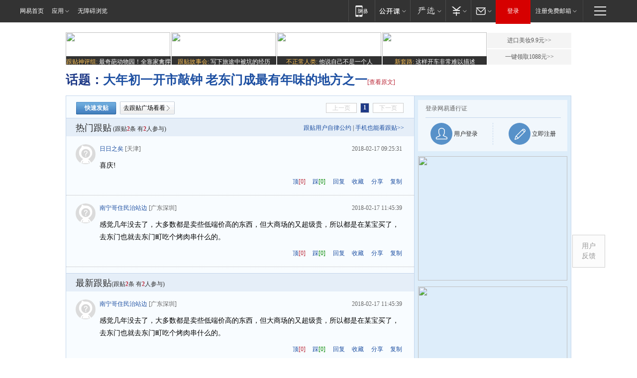

--- FILE ---
content_type: text/html; charset=utf-8
request_url: https://comment.tie.163.com/DAR8C6T3000782B2.html
body_size: 8809
content:
<!DOCTYPE html><html lang="zh-CN"><head><meta charset="utf-8"><meta name="viewport" content="width=device-width,initial-scale=1"><title>大年初一开市敲钟 老东门成最有年味的地方之一_网易跟贴</title><meta http-equiv="X-UA-Compatible" content="IE=edge"><meta name="keywords" content="网易跟贴"><meta name="description" content="网易跟贴"><link rel="icon" href="//www.163.com/favicon.ico" type="image/x-icon"><link rel="shortcut icon" href="//www.163.com/favicon.ico" type="image/x-icon"><script>!function(){"use strict";!function(a,r,o){a.corona_error_cache=function(r){a.corona_error_cache.data.push(r)},a.corona_error_cache.data=[];var t=a[r];a[r]=function(r,o,n,e,c){a.corona_error_cache({e:c,event:"error"}),t&&t.apply(a,arguments)};var n=a[o];a[o]=function(r){a.corona_error_cache({e:r.reason,event:"unhandledrejection"}),n&&n.apply(a,arguments)}}(window,"onerror","onunhandledrejection")}();</script><script>!function(e,n,t,s,c){var r=void 0!==t&&t.resolve,a=e[s];(a=e[s]=function(){this.modules={}}).callbacks=[],a.ready=r?function(){return a.instance?t.resolve(a.instance.vars()):new t(function(e){return a.callbacks.push(e)})}:function(e){return a.instance?e(a.instance.vars()):a.callbacks.push(e)};var i=n.createElement(c),u=n.getElementsByTagName(c)[0];i.async=!0,i.src="https://s6.music.126.net/puzzle/puzzle@004F2E.js",u.parentNode.insertBefore(i,u)}(window,document,window.Promise,"puzzle","script");</script><!--[if lte IE 9]>
    <div class="low-ie">
      <p>您使用的浏览器版本过低，请升级</p>
      <p class="advc">建议使用浏览器：
        <a href="http://www.chromeliulanqi.com/">谷歌浏览器</a>
        <a href="http://www.firefox.com.cn/download/">火狐浏览器</a>
      </p>
    </div>
    <script src="//static.ws.126.net/utf8/tie/static/20180517/seeker.min.js"></script>
    <script>
    window.seeker(document.body).addCls('z-low-ie');
    </script>
    <style>
      body.z-low-ie > * {
        display: none;
      }
      body.z-low-ie > .low-ie {
        display: block;
      }
    </style>
    <![endif]--><link href="//static.ws.126.net/163/f2e/tie/pc_detail/tie.23b802cfc19e24c18bf1.css" rel="stylesheet"></head><body><div class="nav-bar"><link rel="stylesheet" href="https://static.ws.126.net/163/f2e/commonnav2019/css/commonnav_headcss-fad753559b.css"/>
<!-- urs -->
<script _keep="true" src="https://urswebzj.nosdn.127.net/webzj_cdn101/message.js" type="text/javascript"></script>
<div class="ntes_nav_wrap" id="js_N_NTES_wrap">
  <div class="ntes-nav" id="js_N_nav">
    <div class="ntes-nav-main clearfix">
            <div class="c-fl" id="js_N_nav_left">
        <a class="ntes-nav-index-title ntes-nav-entry-wide c-fl" href="https://www.163.com/" title="网易首页">网易首页</a>
        <!-- 应用 -->
        <div class="js_N_navSelect ntes-nav-select ntes-nav-select-wide ntes-nav-app  c-fl">
          <a href="https://www.163.com/#f=topnav" class="ntes-nav-select-title ntes-nav-entry-bgblack JS_NTES_LOG_FE">应用
            <em class="ntes-nav-select-arr"></em>
          </a>
          <div class="ntes-nav-select-pop">
            <ul class="ntes-nav-select-list clearfix">
              <li>
                <a href="https://m.163.com/newsapp/#f=topnav">
                  <span>
                    <em class="ntes-nav-app-newsapp">网易新闻</em>
                  </span>
                </a>
              </li>
              <li>
                <a href="https://open.163.com/#f=topnav">
                  <span>
                    <em class="ntes-nav-app-open">网易公开课</em>
                  </span>
                </a>
              </li>
              <li>
                <a href="https://daxue.163.com/offline/download.html">
                  <span>
                    <em class="ntes-nav-app-gaokaozhiyuan">网易高考智愿</em>
                  </span>
                </a>
              </li>
              <li>
                <a href="https://hongcai.163.com/?from=pcsy-button">
                  <span>
                    <em class="ntes-nav-app-hongcai">网易红彩</em>
                  </span>
                </a>
              </li>
              <li>
                <a href="https://u.163.com/aosoutbdbd8">
                  <span>
                    <em class="ntes-nav-app-yanxuan">网易严选</em>
                  </span>
                </a>
              </li>
              <li>
                <a href="https://mail.163.com/client/dl.html?from=mail46">
                  <span>
                    <em class="ntes-nav-app-mail">邮箱大师</em>
                  </span>
                </a>
              </li>
              <li class="last">
                <a href="https://study.163.com/client/download.htm?from=163app&utm_source=163.com&utm_medium=web_app&utm_campaign=business">
                  <span>
                    <em class="ntes-nav-app-study">网易云课堂</em>
                  </span>
                </a>
              </li>
            </ul>
          </div>
        </div>
      </div>
      <div class="c-fr">
        <!-- 片段开始 -->
        <div class="ntes-nav-quick-navigation">
          <a rel="noreferrer"class="ntes-nav-quick-navigation-btn" id="js_N_ntes_nav_quick_navigation_btn" target="_self">
            <em>快速导航
              <span class="menu1"></span>
              <span class="menu2"></span>
              <span class="menu3"></span>
            </em>
          </a>
          <div class="ntes-quicknav-pop" id="js_N_ntes_quicknav_pop">
            <div class="ntes-quicknav-list">
              <div class="ntes-quicknav-content">
                <ul class="ntes-quicknav-column ntes-quicknav-column-1">
                  <li>
                    <h3>
                      <a href="https://news.163.com">新闻</a>
                    </h3>
                  </li>
                  <li>
                    <a href="https://news.163.com/domestic">国内</a>
                  </li>
                  <li>
                    <a href="https://news.163.com/world">国际</a>
                  </li>
                  <li>
                    <a href="https://view.163.com">评论</a>
                  </li>
                  <li>
                    <a href="https://war.163.com">军事</a>
                  </li>
                  <li>
                    <a href="https://news.163.com/special/wangsansanhome/">王三三</a>
                  </li>
                </ul>
                <ul class="ntes-quicknav-column ntes-quicknav-column-2">
                  <li>
                    <h3>
                      <a href="https://sports.163.com">体育</a>
                    </h3>
                  </li>
                  <li>
                    <a href="https://sports.163.com/nba">NBA</a>
                  </li>
                  <li>
                    <a href="https://sports.163.com/cba">CBA</a>
                  </li>
                  <li>
                    <a href="https://sports.163.com/allsports">综合</a>
                  </li>
                  <li>
                    <a href="https://sports.163.com/zc">中超</a>
                  </li>
                  <li>
                    <a href="https://sports.163.com/world">国际足球</a>
                  </li>
                  <li>
                    <a href="https://sports.163.com/yc">英超</a>
                  </li>
                  <li>
                    <a href="https://sports.163.com/xj">西甲</a>
                  </li>
                  <li>
                    <a href="https://sports.163.com/yj">意甲</a>
                  </li>
                </ul>
                <ul class="ntes-quicknav-column ntes-quicknav-column-3">
                  <li>
                    <h3>
                      <a href="https://ent.163.com">娱乐</a>
                    </h3>
                  </li>
                  <li>
                    <a href="https://ent.163.com/star">明星</a>
                  </li>
                  <li>
                    <a href="https://ent.163.com/photo">图片</a>
                  </li>
                  <li>
                    <a href="https://ent.163.com/movie">电影</a>
                  </li>
                  <li>
                    <a href="https://ent.163.com/tv">电视</a>
                  </li>
                  <li>
                    <a href="https://ent.163.com/music">音乐</a>
                  </li>
                  <li>
                    <a href="https://ent.163.com/special/gsbjb/">稿事编辑部</a>
                  </li>
                  <li>
                    <a href="https://ent.163.com/special/focus_ent/">娱乐FOCUS</a>
                  </li>
                </ul>
                <ul class="ntes-quicknav-column ntes-quicknav-column-4">
                  <li>
                    <h3>
                      <a href="https://money.163.com">财经</a>
                    </h3>
                  </li>
                  <li>
                    <a href="https://money.163.com/stock">股票</a>
                  </li>
                  <li>
                    <a href="http://quotes.money.163.com/stock">行情</a>
                  </li>
                  <li>
                    <a href="https://money.163.com/ipo">新股</a>
                  </li>
                  <li>
                    <a href="https://money.163.com/finance">金融</a>
                  </li>
                  <li>
                    <a href="https://money.163.com/fund">基金</a>
                  </li>
                  <li>
                    <a href="https://biz.163.com">商业</a>
                  </li>
                  <li>
                    <a href="https://money.163.com/licai">理财</a>
                  </li>
                </ul>
                <ul class="ntes-quicknav-column ntes-quicknav-column-5">
                  <li>
                    <h3>
                      <a href="https://auto.163.com">汽车</a>
                    </h3>
                  </li>
                  <li>
                    <a href="https://auto.163.com/buy">购车</a>
                  </li>
                  <li>
                    <a href="https://auto.163.com/depreciate">行情</a>
                  </li>
                  <li>
                    <a href="http://product.auto.163.com">车型库</a>
                  </li>
                  <li>
                    <a href="https://auto.163.com/elec">新能源</a>
                  </li>
                  <li>
                    <a href="https://auto.163.com/news">行业</a>
                  </li>
                </ul>
                <ul class="ntes-quicknav-column ntes-quicknav-column-6">
                  <li>
                    <h3>
                      <a href="https://tech.163.com">科技</a>
                    </h3>
                  </li>
                  <li>
                    <a href="https://tech.163.com/telecom/">通信</a>
                  </li>
                  <li>
                    <a href="https://tech.163.com/it">IT</a>
                  </li>
                  <li>
                    <a href="https://tech.163.com/internet">互联网</a>
                  </li>
                  <li>
                    <a href="https://tech.163.com/special/chzt">特别策划</a>
                  </li>
                  <li>
                    <a href="https://tech.163.com/smart/">网易智能</a>
                  </li>
                  <li>
                    <a href="https://hea.163.com/">家电</a>
                  </li>
                </ul>
                <ul class="ntes-quicknav-column ntes-quicknav-column-7">
                  <li>
                    <h3>
                      <a href="https://fashion.163.com">时尚</a>
                    </h3>
                  </li>
                  <li>
                    <a href="https://baby.163.com">亲子</a>
                  </li>
                  <li>
                    <a href="https://fashion.163.com/art">艺术</a>
                  </li>
                </ul>
                <ul class="ntes-quicknav-column ntes-quicknav-column-8">
                  <li>
                    <h3>
                      <a href="https://mobile.163.com">手机</a>
                      <span>/</span>
                      <a href="https://digi.163.com/">数码</a>
                    </h3>
                  </li>
                  <li>
                    <a href="https://tech.163.com/special/ydhlw">移动互联网</a>
                  </li>
                  <li>
                    <a href="https://mobile.163.com/special/jqkj_list/">惊奇科技</a>
                  </li>
                  <li>
                    <a href="https://mobile.163.com/special/cpshi_list/">易评机</a>
                  </li>
                </ul>
                <ul class="ntes-quicknav-column ntes-quicknav-column-9">
                  <li>
                    <h3>
                      <a href="https://house.163.com">房产</a>
                      <span>/</span>
                      <a href="https://home.163.com">家居</a>
                    </h3>
                  </li>
                  <li>
                    <a href="https://bj.house.163.com">北京房产</a>
                  </li>
                  <li>
                    <a href="https://sh.house.163.com">上海房产</a>
                  </li>
                  <li>
                    <a href="https://gz.house.163.com">广州房产</a>
                  </li>
                  <li>
                    <a href="https://house.163.com/city">全部分站</a>
                  </li>
                  <li>
                    <a href="https://xf.house.163.com">楼盘库</a>
                  </li>
                  <li>
                    <a href="https://home.163.com/jiaju/">家具</a>
                  </li>
                  <li>
                    <a href="https://home.163.com/weiyu/">卫浴</a>
                  </li>
                </ul>
                <ul class="ntes-quicknav-column ntes-quicknav-column-10">
                  <li>
                    <h3>
                      <a href="https://travel.163.com">旅游</a>
                    </h3>
                  </li>
                  <li>
                    <a href="https://travel.163.com/outdoor">自驾露营</a>
                  </li>
                  <li>
                    <a href="https://travel.163.com/food">美食</a>
                  </li>
                </ul>
                <ul class="ntes-quicknav-column ntes-quicknav-column-11">
                  <li>
                    <h3>
                      <a href="https://edu.163.com">教育</a>
                    </h3>
                  </li>
                  <li>
                    <a href="https://edu.163.com/yimin">移民</a>
                  </li>
                  <li>
                    <a href="https://edu.163.com/liuxue">留学</a>
                  </li>
                  <li>
                    <a href="https://edu.163.com/en">外语</a>
                  </li>
                  <li>
                    <a href="https://edu.163.com/gaokao">高考</a>
                  </li>
                </ul>
                <div class="ntes-nav-sitemap">
                  <a href="https://sitemap.163.com/">
                    <i></i>查看网易地图</a>
                </div>
              </div>
            </div>
          </div>
        </div>
        <div class="c-fr">
          <div class="c-fl" id="js_N_navLoginBefore">
            <div id="js_N_navHighlight" class="js_loginframe ntes-nav-login ntes-nav-login-normal">
              <a href="https://reg.163.com/" class="ntes-nav-login-title" id="js_N_nav_login_title">登录</a>
              <div class="ntes-nav-loginframe-pop" id="js_N_login_wrap">
                <!--加载登陆组件-->
              </div>
            </div>
            <div class="js_N_navSelect ntes-nav-select ntes-nav-select-wide  JS_NTES_LOG_FE c-fl">
              <a class="ntes-nav-select-title ntes-nav-select-title-register" href="https://mail.163.com/register/index.htm?from=163navi&regPage=163">注册免费邮箱
                <em class="ntes-nav-select-arr"></em>
              </a>
              <div class="ntes-nav-select-pop">
                <ul class="ntes-nav-select-list clearfix" style="width:210px;">
                  <li>
                    <a href="https://reg1.vip.163.com/newReg1/reg?from=new_topnav&utm_source=new_topnav">
                      <span style="width:190px;">注册VIP邮箱（特权邮箱，付费）</span>
                    </a>
                  </li>
                  <li class="last JS_NTES_LOG_FE">
                    <a href="https://mail.163.com/client/dl.html?from=mail46">
                      <span style="width:190px;">免费下载网易官方手机邮箱应用</span>
                    </a>
                  </li>
                </ul>
              </div>
            </div>
          </div>
          <div class="c-fl" id="js_N_navLoginAfter" style="display:none">
            <div id="js_N_logined_warp" class="js_N_navSelect ntes-nav-select ntes-nav-logined JS_NTES_LOG_FE">
              <a class="ntes-nav-select-title ntes-nav-logined-userinfo">
                <span id="js_N_navUsername" class="ntes-nav-logined-username"></span>
                <em class="ntes-nav-select-arr"></em>
              </a>
              <div id="js_login_suggest_wrap" class="ntes-nav-select-pop">
                <ul id="js_logined_suggest" class="ntes-nav-select-list clearfix"></ul>
              </div>
            </div>
            <a class="ntes-nav-entry-wide c-fl" target="_self" id="js_N_navLogout">安全退出</a>
          </div>
        </div>
        <ul class="ntes-nav-inside">
          <li>
            <div class="js_N_navSelect ntes-nav-select c-fl">
              <a href="https://www.163.com/newsapp/#f=163nav" class="ntes-nav-mobile-title ntes-nav-entry-bgblack">
                <em class="ntes-nav-entry-mobile">移动端</em>
              </a>
              <div class="qrcode-img">
                <a href="https://www.163.com/newsapp/#f=163nav">
                  <img src="//static.ws.126.net/f2e/include/common_nav/images/topapp.jpg">
                </a>
              </div>
            </div>
          </li>
          <li>
            <div class="js_N_navSelect ntes-nav-select c-fl">
              <a id="js_love_url" href="https://open.163.com/#ftopnav0" class="ntes-nav-select-title ntes-nav-select-title-huatian ntes-nav-entry-bgblack">
                <em class="ntes-nav-entry-huatian">网易公开课</em>
                <em class="ntes-nav-select-arr"></em>
                <span class="ntes-nav-msg">
                  <em class="ntes-nav-msg-num"></em>
                </span>
              </a>
              <div class="ntes-nav-select-pop ntes-nav-select-pop-huatian">
                <ul class="ntes-nav-select-list clearfix">
                  <li>
                    <a href="https://open.163.com/ted/#ftopnav1">
                      <span>TED</span>
                    </a>
                  </li>
                  <li>
                    <a href="https://open.163.com/cuvocw/#ftopnav2">
                      <span>中国大学视频公开课</span>
                    </a>
                  </li>
                  <li>
                    <a href="https://open.163.com/ocw/#ftopnav3">
                      <span>国际名校公开课</span>
                    </a>
                  </li>
                  <li>
                    <a href="https://open.163.com/appreciation/#ftopnav4">
                      <span>赏课·纪录片</span>
                    </a>
                  </li>
                  <li>
                    <a href="https://vip.open.163.com/#ftopnav5">
                      <span>付费精品课程</span>
                    </a>
                  </li>
                  <li>
                    <a href="https://open.163.com/special/School/beida.html#ftopnav6">
                      <span>北京大学公开课</span>
                    </a>
                  </li>
                  <li class="last">
                    <a href="https://open.163.com/newview/movie/courseintro?newurl=ME7HSJR07#ftopnav7">
                      <span>英语课程学习</span>
                    </a>
                  </li>
                </ul>
              </div>
            </div>
          </li>
          <li>
            <div class="js_N_navSelect ntes-nav-select c-fl">
              <a id="js_lofter_icon_url" href="https://you.163.com/?from=web_fc_menhu_xinrukou_1" class="ntes-nav-select-title ntes-nav-select-title-lofter ntes-nav-entry-bgblack">
                <em class="ntes-nav-entry-lofter">网易严选</em>
                <em class="ntes-nav-select-arr"></em>
                <span class="ntes-nav-msg" id="js_N_navLofterMsg">
                  <em class="ntes-nav-msg-num"></em>
                </span>
              </a>
              <div class="ntes-nav-select-pop ntes-nav-select-pop-lofter">
                <ul id="js_lofter_pop_url" class="ntes-nav-select-list clearfix">
                  <li>
                    <a href="https://act.you.163.com/act/pub/ABuyLQKNmKmK.html?from=out_ynzy_xinrukou_2">
                      <span>新人特价</span>
                    </a>
                  </li>
                  <li>
                    <a href="https://you.163.com/topic/v1/pub/Pew1KBH9Au.html?from=out_ynzy_xinrukou_3">
                      <span>9.9专区</span>
                    </a>
                  </li>
                  <li>
                    <a href="https://you.163.com/item/newItemRank?from=out_ynzy_xinrukou_4">
                      <span>新品热卖</span>
                    </a>
                  </li>
                  <li>
                    <a href="https://you.163.com/item/recommend?from=out_ynzy_xinrukou_5">
                      <span>人气好物</span>
                    </a>
                  </li>
                  <li>
                    <a href="https://you.163.com/item/list?categoryId=1005000&from=out_ynzy_xinrukou_7">
                      <span>居家生活</span>
                    </a>
                  </li>
                  <li>
                    <a href="https://you.163.com/item/list?categoryId=1010000&from=out_ynzy_xinrukou_8">
                      <span>服饰鞋包</span>
                    </a>
                  </li>
                  <li>
                    <a href="https://you.163.com/item/list?categoryId=1011000&from=out_ynzy_xinrukou_9">
                      <span>母婴亲子</span>
                    </a>
                  </li>
                  <li class="last">
                    <a href="https://you.163.com/item/list?categoryId=1005002&from=out_ynzy_xinrukou_10">
                      <span>美食酒水</span>
                    </a>
                  </li>
                </ul>
              </div>
            </div>
          </li>
          <li>
            <div class="js_N_navSelect ntes-nav-select c-fl">
              <a href="https://ecard.163.com/" class="ntes-nav-select-title
        ntes-nav-select-title-money ntes-nav-entry-bgblack">
                <em class="ntes-nav-entry-money">支付</em>
                <em class="ntes-nav-select-arr"></em>
              </a>
              <div class="ntes-nav-select-pop ntes-nav-select-pop-temp">
                <ul class="ntes-nav-select-list clearfix">
                  <li>
                    <a href="https://ecard.163.com/#f=topnav">
                      <span>一卡通充值</span>
                    </a>
                  </li>
                  <li>
                    <a href="https://ecard.163.com/script/index#f=topnav">
                      <span>一卡通购买</span>
                    </a>
                  </li>
                  <li>
                    <a href="https://epay.163.com/">
                      <span>我的网易支付</span>
                    </a>
                  </li>
                  <li>
                    <a href="https://3c.163.com/?from=wangyimenhu16">
                      <span>网易智造</span>
                    </a>
                  </li>
                  <li class="last">
                    <a href="https://globalpay.163.com/home">
                      <span>网易跨境支付</span>
                    </a>
                  </li>
                </ul>
              </div>
            </div>
          </li>
          <li>
            <div class="js_N_navSelect ntes-nav-select c-fl">
              <a id="js_mail_url" rel="noreferrer"class="ntes-nav-select-title
        ntes-nav-select-title-mail ntes-nav-entry-bgblack">
                <em class="ntes-nav-entry-mail">邮箱</em>
                <em class="ntes-nav-select-arr"></em>
                <span class="ntes-nav-msg" id="js_N_navMailMsg">
                  <em class="ntes-nav-msg-num" id="js_N_navMailMsgNum"></em>
                </span>
              </a>
              <div class="ntes-nav-select-pop ntes-nav-select-pop-mail">
                <ul class="ntes-nav-select-list clearfix">
                  <li>
                    <a href="https://email.163.com/#f=topnav">
                      <span>免费邮箱</span>
                    </a>
                  </li>
                  <li>
                    <a href="https://vipmail.163.com/#f=topnav">
                      <span>VIP邮箱</span>
                    </a>
                  </li>
                  <li>
                    <a href="https://qiye.163.com/?from=NetEase163top">
                      <span>企业邮箱</span>
                    </a>
                  </li>
                  <li>
                    <a href="https://mail.163.com/register/index.htm?from=ntes_nav&regPage=163">
                      <span>免费注册</span>
                    </a>
                  </li>
                  <li class="last">
                    <a href="https://mail.163.com/dashi/dlpro.html?from=mail46">
                      <span>客户端下载</span>
                    </a>
                  </li>
                </ul>
              </div>
            </div>
          </li>
        </ul>
      </div>
    </div>
  </div>
</div>
<script src="https://static.ws.126.net/163/f2e/commonnav2019/js/commonnav_headjs-173660716d.js"></script>
</div><div class="top-banner" id="top-banner" style="display: none"><div class="wrapper top-banner" style="text-align:left;">  <div class="topadContainer" onmouseout="javscript:document.getElementById('topadShade').className='';">    <span id="topadShade"></span>    <a href="http://tie.163.com/gt/17/1130/18/D4GRPPK100308A4D.html" class="mutilTopad  first " onmouseover="javscript:document.getElementById('topadShade').className='topadShade';" target="_blank">      <img src="http://cms-bucket.nosdn.127.net/aa96a74717f140ba850bd07845a34b1120171130212440.jpeg"/>      <div class="ad_title" onmouseover="javscript:this.className='ad_title_hover';" onmouseout="javscript:this.className='ad_title';">        <span class="ad_category">跟贴神评组: </span><span class="ad_title_detail">最奇葩动物园！全靠家禽撑场子</span>      </div>    </a>    <a href="http://tie.163.com/gt/17/0926/17/CV9B8GEE00308A50.html" class="mutilTopad " onmouseover="javscript:document.getElementById('topadShade').className='topadShade';" target="_blank">      <img src="http://cms-bucket.nosdn.127.net/9869b0cabebc4b6191c6a82504fc284120170927151935.jpeg"/>      <div class="ad_title" onmouseover="javscript:this.className='ad_title_hover';" onmouseout="javscript:this.className='ad_title';">        <span class="ad_category">跟贴故事会: </span><span class="ad_title_detail">写下旅途中被坑的经历</span>      </div>    </a>    <a href="http://tie.163.com/gt/16/1224/09/C91RO9RC00308A4U.html" class="mutilTopad " onmouseover="javscript:document.getElementById('topadShade').className='topadShade';" target="_blank">      <img src="http://img4.cache.netease.com/tie/2016/12/26/210.jpg"/>      <div class="ad_title" onmouseover="javscript:this.className='ad_title_hover';" onmouseout="javscript:this.className='ad_title';">        <span class="ad_category">不正常人类: </span><span class="ad_title_detail">他说自己不是一个人</span>      </div>    </a>    <a href="http://tie.163.com/gt/17/0209/10/CCQUSTL600308A4S.html" class="mutilTopad  last " onmouseover="javscript:document.getElementById('topadShade').className='topadShade';" target="_blank"><img src="http://img4.cache.netease.com/tie/2017/2/20/210.jpg"/>      <div class="ad_title" onmouseover="javscript:this.className='ad_title_hover';" onmouseout="javscript:this.className='ad_title';">        <span class="ad_category">新套路: </span><span class="ad_title_detail">这样开车非常难以描述</span>      </div>    </a>  </div>  <div class="topadMore">    <a href="http://www.kaola.com/activity/detail/15809.shtml?tag=8d0d70b5a5164e787fecedd824645991&__da_2hl5Ut_jNWGenfsvc" class="first"  target="_blank">进口美妆9.9元>></a>    <a href="http://www.kaola.com/activity/detail/10194.shtml?tag=8d0d70b5a5164e787fecedd824645991&__da_Jtw4ur_Ptyx6QEu2a" target="_blank">一键领取1088元>></a>  </div></div><style>.top-banner {  margin-top: 20px;}.topadContainer {  position: relative;  text-align: left;  width: 846px;  float: left;  zoom:1;height: 65px;  overflow: hidden;}.topadShade {  position: absolute;  width: 846px;  height: 65px;  background: #000;  -ms-filter: progid:DXImageTransform.Microsoft.Alpha(opacity=50);  filter: alpha(opacity=50);  -moz-opacity: .5;  opacity: .5;  z-index: 999;}.top-banner a.first {  margin-left: 0;}.top-banner a.last {  margin-right: 0;}.mutilTopad {  margin: 0 1px;  position: relative;  float: left;  text-decoration: none;}.mutilTopad img {  width: 210px;  height: 65px;}.mutilTopad .ad_title {  position: absolute;  bottom: 0;  bottom: -1px;  left: 0;  left: 1px;  height: 22px;  width: 210px;  text-align: center;  background: #000;  line-height: 22px;  display: block;  -ms-filter: progid:DXImageTransform.Microsoft.Alpha(opacity=80);  filter: alpha(opacity=80);  -moz-opacity: .8;  opacity: .8;  font-size: 12px;}.mutilTopad .ad_title_hover {  position: absolute;  color: white;  bottom: 0;  bottom: -1px;  left: 0;  left: 1px;  height: 22px;  width: 210px;  text-align: center;  background: #000;  line-height: 22px;  display: block;  -ms-filter: progid:DXImageTransform.Microsoft.Alpha(opacity=65);  filter: alpha(opacity=65);  -moz-opacity: .65;  opacity: .65;  font-size: 12px;}a.mutilTopad:hover {  z-index: 1000;  position: relative;  text-decoration: none;  color: white;}.topadMore {  margin-left: 847px;  padding-top: 1px;}.topadMore a,.topadMore a:visited {  display: block;  line-height: 31px;  font-size: 12px;  text-align: center;  background-color: #f4f4f4;  color: #585858;}.topadMore a:hover {  background-color: #e5e5e5;  color: #585858;  text-decoration: none;}.topadMore .first {  margin-bottom: 2px;}.ad_title .ad_category {  color: #fdb32b;}.ad_title_hover .ad_category {  color: #fdb32b;}.ad_title .ad_title_detail,.ad_title_hover .ad_title_detail {  color: white;}</style>
</div><div class="wrapper orig-post" id="essay-title"></div><div class="wrapper"><div class="main-bg clearfix"><div class="main-bdy" id="tie-main"></div><div class="side-bar"><div id="side-user-panel"></div><div class="inner" id="ad-inner" style="display: none"><div id="gt_float_ad1"></div><div class="s-m1" id="js-m1"><iframe  src="https://g.163.com/r?site=netease&affiliate=163&cat=other&type=logo300x250&location=1" width="300" height="250" frameborder="0" border="0" marginwidth="0" marginheight="0" scrolling="no" ></iframe></div><div class="s-m2" id="js-m2" style="padding-top: 8px;"><!--跟帖右侧M2-->
<iframe  src="https://g.163.com/r?site=netease&affiliate=163&cat=other&type=logo300x250&location=2" width="300" height="250" frameborder="0" border="0" marginwidth="0" marginheight="0" scrolling="no" ></iframe></div><div class="tie-rank" id="side-related-news"></div></div><div id="gt_float_ad2" style="display: none"></div></div></div></div><div id="side-fixed"></div><div class="wrapper copyright"><p><a href="//corp.163.com/">About NetEase</a> - <a href="//gb.corp.163.com/gb/about/overview.html">公司简介</a> - <a href="//gb.corp.163.com/gb/contactus.html">联系方法</a> - <a href="//corp.163.com/gb/job/job.html">招聘信息</a> - <a href="//gb.corp.163.com/gb/cs.html">客户服务</a> - <a href="//gb.corp.163.com/gb/legal.html">相关法律</a> - <a href="//emarketing.biz.163.com/">网络营销</a> - <a href="//help.163.com/">帮助中心</a></p><p>网易公司版权所有<br><em>&copy;1997-2026</em></p></div><script type="text/javascript">/* eslint-disable */
    (function() {
      window.__tie__ = {
        thread: {"docId":"DAR8C6T3000782B2","createTime":"2018-02-17 08:52:56","modifyTime":"2018-02-17 08:52:56","title":"大年初一开市敲钟 老东门成最有年味的地方之一","url":"http://sz.house.163.com/18/0217/08/DAR8C6T3000782B2.html","status":{"against":"on","app":"on","audio":"off","joincount":"on","label":"on","web":"on"},"rcount":2,"tcount":2,"cmtVote":0,"cmtAgainst":0,"vote":0,"against":0,"channelId":"0007","boardId":"house_bbs","isAudit":false,"audit":false,"cmtCount":2,"businessType":0,"sDK_VERSION":0,"auditStatus":{"app":false,"needcheck":false,"web":false}},
        isAuth: false
      }
      
      window.projectId = 'NTM-KUMNYC7C-5'

      var adM1 = document.getElementById('js-m1');
      var adM2 = document.getElementById('js-m2');

      window.__ad__ = {
        adM1: adM1.innerHTML,
        adM2: adM2.innerHTML
      }
    })();</script><script type="text/javascript">var topBanner = document.getElementById('top-banner');
      var adInner = document.getElementById('ad-inner');
      var adFloat = document.getElementById('gt_float_ad2');
      if ('false' === 'false') {
        topBanner.style.display = 'block';
        adInner.style.display = 'block';
        adFloat.style.display = 'block';
      }</script><script type="text/javascript">function neteaseTracker() {}</script><script type="text/javascript">//<![CDATA[
      var re = 'http://sz.house.163.com/18/0217/08/DAR8C6T3000782B2.html'.match(/\/\/([\w\d]+)\./)
      var _ntes_nacc = re && re[1] || 'news';

      if ("v" == _ntes_nacc) {
        _ntes_nacc = '163v';
      } else if ("home" == _ntes_nacc || /^\w+\.house$/.test(_ntes_nacc)) {
        _ntes_nacc = 'house';
      } else if ("money" == _ntes_nacc || /^\w+\.money$/.test(_ntes_nacc)) {
        _ntes_nacc = 'stock';
      } else if ("play" == _ntes_nacc || /^\w+\.play$/.test(_ntes_nacc)) {
        _ntes_nacc = 'game';
      } else if ("shoucang" == _ntes_nacc || /^\w+\.shoucang$/.test(_ntes_nacc)) {
        _ntes_nacc = 'lady';
      }

      neteaseTracker();
      //]]></script><script type="text/javascript">(function (w, d, s, n) {
        var f = d.getElementsByTagName(s)[0], k = d.createElement(s); k.async = true;
        k.src = '//static.ws.126.net/163/frontend/antnest/' + n + '.js';
        f.parentNode.insertBefore(k, f);
      })(window, document, 'script', 'NTM-KUMNYC7C-5');</script><script type="text/javascript" src="https://acstatic-dun.126.net/tool.min.js"></script><script>var wm = null;
      // 只需初始化一次
      if (initWatchman) {
        initWatchman({
          productNumber: 'YD00157343455660',
          onload: function (instance) {
            wm = instance
          },
          onerror: function (error) {
            console.log(error)
            Raven.captureException('ReferenceError: initWatchman init error!')
          }
        });
      } else {
        // initWatchman 不存在上报sentry
        Raven.captureException('ReferenceError: initWatchman is not defined!')
      }</script><style type="text/css">
.ntes-nav-wza,.ntes-nav-wzapage,.ntes-nav-wza-show{float: left;padding-left: 3px;margin-left: 2px;margin-right:10px;position: relative;}
.ntes-nav-wza,.ntes-nav-wzapage{display: none;}
.ntes-nav-wza-show{display: block;}
/*.ntes-nav-wza:before{background: url(https://static.ws.126.net/163/f2e/www/index20170701/images/shilaohua_v2.png) -1px 0px;width: 14px;height: 12px;content: "";position: absolute;left: 2px;top: 16px;}*/
</style>
<a class="ntes-nav-wza" target="_self" href="javascript:void(0)" id="cniil_wza">无障碍浏览</a>
<a class="ntes-nav-wzapage" target="_self" href="javascript:void(0)" id="js_gowza">进入关怀版</a>
<script type="text/javascript">
    (function(){
        function wzaInit(){
            var wza_link = document.getElementById("cniil_wza");
            var gowza_link = document.getElementById("js_gowza");
            var nav_left = document.getElementById("js_N_nav_left");
            var ua = navigator.userAgent.toLowerCase();
            var wzaUrl = document.getElementsByTagName("body")[0].getAttribute("aria-url");
            if(!/ipad/i.test(ua) && wza_link && nav_left){
                nav_left.appendChild(wza_link);
                wza_link.className = "ntes-nav-wza-show";
            }
            if(!/ipad/i.test(ua) && gowza_link && nav_left && wzaUrl){
                nav_left.appendChild(gowza_link);	
                gowza_link.setAttribute("href",wzaUrl);
                gowza_link.className = "ntes-nav-wza-show";
            }
            wza_link.onclick = function () {
                if(!window.ntm || !window.ntm.projectId)return;
                var param = {
                    "val_act": "wzanavclick",
                    "projectid": window.ntm.projectId
                }
                window.NTESAntAnalysis.sendData(param);  
            }
            gowza_link.onclick = function () {
                if(!window.ntm || !window.ntm.projectId)return;
                var param = {
                    "val_act": "wzapageclick",
                    "projectid": window.ntm.projectId
                }
                window.NTESAntAnalysis.sendData(param);  
            }
            if ( window.addEventListener ) {
                window.addEventListener("load", function(){wzaReport();}, false);
            } else if ( window.attachEvent ) {
                window.attachEvent("onload", function(){wzaReport();});
            }
        }
        
        function wzaReport(){
            setTimeout(function(){
                if(!window.ntm || !window.ntm.projectId || document.getElementsByTagName('body')[0].className.indexOf("ariabodytopfiexed") < 0)return;
                var param = {
                    "val_act": "wza-default-open",
                    "projectid": window.ntm.projectId
                }
                window.NTESAntAnalysis.sendData(param); 
            },3000);
        }
        wzaInit();
    })();
</script>
<script type="text/javascript" src="https://static.ws.126.net/163/f2e/common/wza230620/aria.js?appid=a6655141bab6921b58446b4b806b9fbf" charset="utf-8"></script><script type="text/javascript" src="//static.ws.126.net/163/f2e/tie/pc_detail/manifest.231dd64c989b7a248b08.js"></script><script type="text/javascript" src="//static.ws.126.net/163/f2e/tie/pc_detail/vendor.e51927151b1d545b3ea1.js"></script><script type="text/javascript" src="//static.ws.126.net/163/f2e/tie/pc_detail/tie.23b802cfc19e24c18bf1.js"></script></body></html>

--- FILE ---
content_type: text/html;charset=gb2312
request_url: https://g.163.com/r?site=netease&affiliate=163&cat=other&type=logo300x250&location=2
body_size: 226
content:
<!-- service=8 -->
<a target="_blank" href="https://g.163.com/effect/c?s=307948&AID=332610&FlightID=2510&Values=1468238763&Redirect=https://sports.163.com/special/jiewai2020/"><img src="https://yt-adp.ws.126.net/channel14/300250_cwzi_20240722.jpg" border=0 height=250 width=300 alt=""></a>
<!--sspClickMonitor-->
<img src=""  border="0" height="1" width="1">